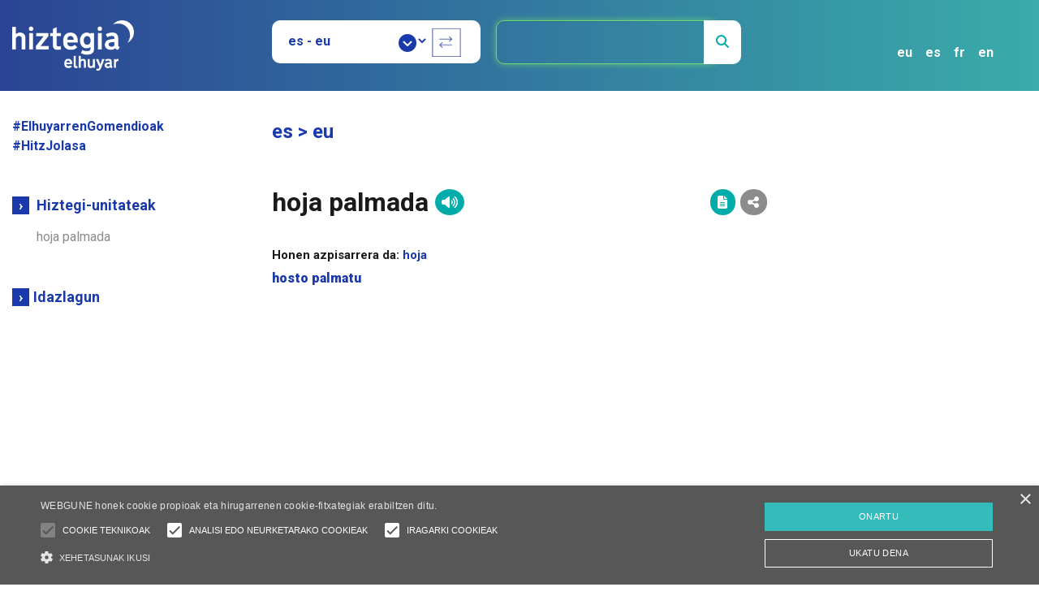

--- FILE ---
content_type: text/html; charset=utf-8
request_url: https://www.google.com/recaptcha/api2/aframe
body_size: 268
content:
<!DOCTYPE HTML><html><head><meta http-equiv="content-type" content="text/html; charset=UTF-8"></head><body><script nonce="wNkXsUl5OenGOM18Tq6Q8g">/** Anti-fraud and anti-abuse applications only. See google.com/recaptcha */ try{var clients={'sodar':'https://pagead2.googlesyndication.com/pagead/sodar?'};window.addEventListener("message",function(a){try{if(a.source===window.parent){var b=JSON.parse(a.data);var c=clients[b['id']];if(c){var d=document.createElement('img');d.src=c+b['params']+'&rc='+(localStorage.getItem("rc::a")?sessionStorage.getItem("rc::b"):"");window.document.body.appendChild(d);sessionStorage.setItem("rc::e",parseInt(sessionStorage.getItem("rc::e")||0)+1);localStorage.setItem("rc::h",'1763952787245');}}}catch(b){}});window.parent.postMessage("_grecaptcha_ready", "*");}catch(b){}</script></body></html>